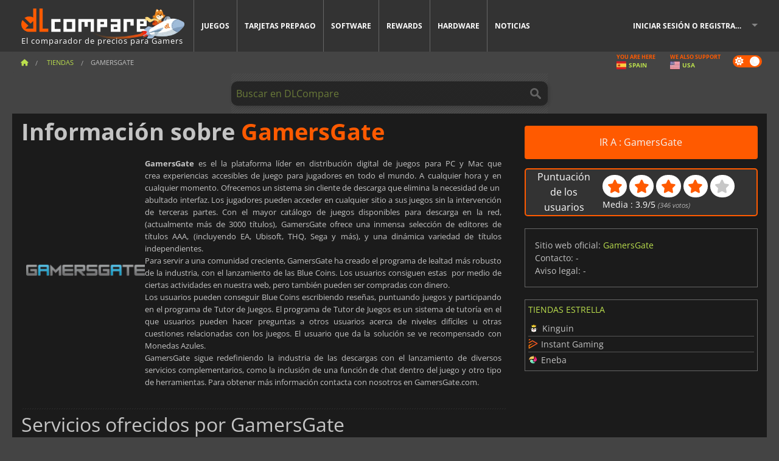

--- FILE ---
content_type: text/html; charset=UTF-8
request_url: https://www.dlcompare.es/tiendas/5/gamersgate
body_size: 13448
content:
<!DOCTYPE html>
<html xmlns="http://www.w3.org/1999/xhtml" lang="es" xml:lang="es" prefix="fb: https://www.facebook.com/2008/fbml og: https://ogp.me/ns#">
    <head>
        <link rel="preconnect" href="https://cdn.dlcompare.com">

                                            
    <script>
      var _paq = window._paq = window._paq || [];
      _paq.push(['trackPageView']);
      _paq.push(['enableLinkTracking']);
      (function () {
        var u = "//not-ga.dlcompare.services/";
        _paq.push(['setTrackerUrl', u + 'matomo.php']);
        _paq.push(['setSiteId', '8']);
        var d = document, g = d.createElement('script'), s = d.getElementsByTagName('script')[0];
        g.async = true;
        g.src = u + 'matomo.js';
        s.parentNode.insertBefore(g, s);
      })();
    </script>

                    
        <meta http-equiv="Content-Type" content="text/html; charset=UTF-8">
        <meta name="viewport" content="width=device-width, initial-scale=1.0" >

        <title>GamersGate: Reseñas, Códigos de descuento y Cupones</title>

                <meta name="twitter:card" content="summary_large_image">
        <meta name="twitter:site" content="@dlcomparees">
        <meta name="twitter:title" content="GamersGate: Reseñas, Códigos de descuento y Cupones">
        <meta property="og:type" content="website" >
                
    <meta name="description" content="GamersGate es el la plataforma líder en distribución digital de juegos para PC y Mac que crea experiencias accesibles de juego para jugadores en todo...">
    <meta name="keywords" content="">
    <meta property="og:title" content="GamersGate: Reseñas, Códigos de descuento y Cupones">
    <meta property="og:url" content="https://www.dlcompare.es/tiendas/5/gamersgate">
    <meta property="og:site_name" content="DLCompare">
    <meta property="og:description" content="GamersGate es el la plataforma líder en distribución digital de juegos para PC y Mac que crea experiencias accesibles de juego para jugadores en todo...">
    <meta property="og:image" content="https://cdn.dlcompare.com/shop_page/upload/shop/logo/gamersgate-logo-5bdf8.png.webp">
    <meta name="twitter:image" content="https://cdn.dlcompare.com/shop_page/upload/shop/logo/gamersgate-logo-5bdf8.png.webp">
    <meta name="twitter:description" content="GamersGate es el la plataforma líder en distribución digital de juegos para PC y Mac que crea experiencias accesibles de juego para jugadores en todo...">
        <meta name="theme-color" content="#FF5A00">

        <link rel="apple-touch-icon" sizes="180x180" href="https://cdn.dlcompare.com/apple-touch-icon.png.webp">
        <link rel="icon" type="image/png" sizes="16x16" href="https://cdn.dlcompare.com/favicon-16x16.png.webp">
        <link rel="icon" type="image/png" sizes="32x32" href="https://cdn.dlcompare.com/favicon-32x32.png.webp">
        <link rel="mask-icon" color="#ff5a00" href="https://cdn.dlcompare.com/safari-pinned-tab.svg">
        <meta name="msapplication-TileColor" content="#333333">
        <link rel="manifest" href="https://cdn.dlcompare.com/manifest_es.json">

        
        
                    <link rel="preload" href="https://cdn.dlcompare.com/sprites/upload/sprites/top-games-260117000509.css" as="style">
            <link rel="stylesheet" href="https://cdn.dlcompare.com/sprites/upload/sprites/top-games-260117000509.css">
        
            <link rel="canonical" href="https://www.dlcompare.es/tiendas/5/gamersgate">

            <link rel="stylesheet" href="https://cdn.dlcompare.com/sprites/upload/sprites/shop-icons-260108090525.css">
    
        <link rel="preload" href="https://cdn.dlcompare.com/build/fonts/open-sans-v35-latin-regular.2e11868c.woff2" as="font" type="font/woff2" crossorigin>
        <link rel="preload" href="https://cdn.dlcompare.com/build/fonts/open-sans-v35-latin-300.4e3b09cb.woff2" as="font" type="font/woff2" crossorigin>
        <link rel="preload" href="https://cdn.dlcompare.com/build/fonts/open-sans-v35-latin-300italic.b473483c.woff2" as="font" type="font/woff2" crossorigin>
        <link rel="preload" href="https://cdn.dlcompare.com/build/fonts/open-sans-v35-latin-700.50c16efb.woff2" as="font" type="font/woff2" crossorigin>
        <link rel="preload" href="https://cdn.dlcompare.com/build/fonts/open-sans-v35-latin-700italic.2a73bb36.woff2" as="font" type="font/woff2" crossorigin>
        <link rel="preload" href="https://cdn.dlcompare.com/bundles/dlcomparemain/js/vendor/foundation.min.js" as="script">
        <link rel="preload" href="https://cdn.dlcompare.com/bundles/dlcomparemain/js/vendor/modernizr.js" as="script">
        <script>
            window.urlLoadAsyncContents = 'L2FzeW5jLWNvbnRlbnRz';
            window.urlPriceModal = 'L3ByaWNlL2RldGFpbC9faWRf';
        </script>
                    <link rel="stylesheet" href="https://cdn.dlcompare.com/build/dlc-style.1f1b2cd6.css">
                    </head>

    <body class="border">
        <div id="fb-root"></div>
                                    
                                    
            
<script>
    notify_follow_url = 'https://www.dlcompare.es/notification/follow/7';
    facebook_site_url = 'https://www.facebook.com/dlcompare';
</script>
<script>
    window.twttr = (function(d, s, id)
    {
        var t, js, fjs = d.getElementsByTagName(s)[0];
        if (d.getElementById(id))
            return;
        js = d.createElement(s);
        js.id = id;
        js.src = "https://cdn.dlcompare.com/bundles/dlcomparemain/js/vendor/twitter.js";
        fjs.parentNode.insertBefore(js, fjs);
        return window.twttr || (t = {_e: [], ready: function(f) {
                t._e.push(f)
            }});
    }(document, "script", "twitter-wjs"));
</script>
<script async defer crossorigin="anonymous" src="https://connect.facebook.net/en_US/sdk.js"></script>
<script src="https://cdn.dlcompare.com/build/social.a9d306b8.js"></script>


        <script>
            (function () {
                const parts = ("; " + document.cookie).split("; dlcompare_darkmode=");
                const darkMode = parts.length === 2 ? parts.pop().split(";").shift() : '';

                if (!darkMode || (darkMode === 'yes' && !document.body.classList.contains('bad'))) {
                    document.body.classList.add('darkmode');
                }
            })();
        </script>

                                                <div class="wrapper-extension hide-for-small hide-for-medium"></div>
        <div class="wrapper">
            <div class="row grey">
                <nav class="top-bar" data-topbar>
                    <ul class="title-area">
                        <li class="name">
                            <p>
                                <a class="topbar-logo" href="https://www.dlcompare.es/" title="Compara precios de claves de CD y DLCs. Compra juegos para PC y consola al precio más bajo (Steam, Origin, Battle.net, Epic Games Store, Sony PSN, Xbox Live)">
                                    <img width="268" height="50" src="https://cdn.dlcompare.com/org/bundles/dlcomparemain/img/logo-dlcompare.png.webp" alt="dlcompare"><br >
                                    <span class="hide-for-small-only">El comparador de precios para Gamers</span>
                                </a>
                            </p>
                        </li>
                        <li class="toggle-topbar menu-icon"><a href="#" title="Menú"></a></li>
                    </ul>

                    <div class="section top-bar-section">
                        <ul class="left">
                            <li><a href="https://www.dlcompare.es/juegos">Juegos</a></li>
                            <li><a href="https://www.dlcompare.es/catalogo-cards">Tarjetas prepago</a></li>
                            <li><a href="https://www.dlcompare.es/software">Software</a></li>
                            <li class="new"><a href="https://www.dlcompare.es/rewards">Rewards</a></li>
                                                            <li class="new"><a href="https://www.dlcompare.es/item">Hardware</a></li>
                                                        <li><a href="https://www.dlcompare.es/noticias-videojuegos">Noticias</a></li>
                        </ul>

                        <ul class="right">
                            <li id="login-section"
                                class="has-dropdown js-async-content"
                                data-block-name="login"
                                data-block-parameters="{&quot;type&quot;:&quot;shop&quot;,&quot;id&quot;:5}"
                            >
                                <div class="login-loader-container">
                                    <i class="fas fa-sync fa-spin"></i>
                                </div>
                            </li>
                        </ul>
                    </div>
                </nav>
                <div class="top-nav-bar">
                                                                                    <ul class="breadcrumbs large-7 hide-for-small hide-for-medium left">
                                                                <li class="">
                                    <a href="https://www.dlcompare.es/" title="Inicio">
                                        <span><i class="fa-solid fa-house"></i></span>
                                    </a>
                                </li>
                            
    <li>
        <a href="https://www.dlcompare.es/tiendas" title="Tiendas">
            <span>Tiendas</span>
        </a>
    </li>
    <li class="current">GamersGate</li>
                        </ul>
                                        <div class="switches white large-5 medium-12 small-12 right">
                        <div id="darkmode-switch" class="switch round small">
                            <input id="darkmode-checkbox" type="checkbox" checked>
                            <label for="darkmode-checkbox">
                                <span class="darkmode-icon"><i class="fas fa-sun"></i> &nbsp; <i class="fas fa-moon"></i></span>
                                <span class="show-for-sr">Dark mode</span>
                            </label>
                        </div>
                        <div class="js-async-content" data-block-name="geoSite" data-block-parameters="{&quot;currentUrl&quot;:&quot;\/tiendas\/5\/gamersgate&quot;}"></div>
                    </div>
                </div>
            </div>
                        <div id="js-large-search-container" class="row hide-for-small hide-for-medium search-grid search-container">
                <div>
                    <form method="get" action="https://www.dlcompare.es/search">
                        <label for="right-label-large" class="hide show-for-sr">Buscar en DLCompare</label>
                        <input name="q" class="search main-search-input" type="search" id="right-label-large" placeholder="Buscar en DLCompare">
                        <input type="submit" value="Buscar en DLCompare" class="hide show-for-sr" >
                    </form>
                </div>
            </div>
            <div class="row hide-for-large-up search-medium search-container">
                <div class="hide-for-small-only medium-2 columns">&nbsp;</div>
                <div class="small-12 medium-8 columns">
                    <form method="get" action="https://www.dlcompare.es/search">
                        <label for="right-label" class="hide show-for-sr">Buscar en DLCompare</label>
                        <input name="q" class="search main-search-input" type="search" id="right-label" placeholder="Buscar en DLCompare">
                        <input type="submit" value="Buscar en DLCompare" class="hide show-for-sr" >
                    </form>
                </div>
                <div class="hide-for-small-only medium-2 columns">&nbsp;</div>
            </div>
            <div id="main-search-message" class="hide" data-tab-products="Productos" data-tab-shops="Tiendas" data-tab-news="Noticias" data-more-msg="Ver más resultados" data-url="https://www.dlcompare.es/search/autocomplete" data-min-length="3"></div>
            
        <div class="row white pricelist shop-detail-container ">
        <div class="small-12 medium-12 large-8 columns">
            <h1 class="shop-title">
    Información sobre
    <span>GamersGate</span>
</h1>

<div class="shop">
    <div class="small-12 medium-3 large-3 left">
                    <div class="logo-shop">
                <img src="https://cdn.dlcompare.com/shop_page/upload/shop/logo/gamersgate-logo-5bdf8.png.webp" alt="logo GamersGate">
            </div>
            </div>
    <div class="small-12 medium-9 large-9 left">
                    <div class="descr"><p><strong>GamersGate</strong> es el la plataforma l&iacute;der en distribuci&oacute;n digital de juegos para PC y Mac que crea&nbsp;experiencias accesibles de juego para jugadores en todo el mundo. A cualquier hora y en cualquier momento. Ofrecemos un sistema sin cliente de descarga que elimina la necesidad de un&nbsp; abultado interfaz. Los jugadores pueden acceder en cualquier sitio a sus juegos sin la intervenci&oacute;n de terceras partes. Con el mayor cat&aacute;logo de juegos disponibles para descarga en la red, (actualmente m&aacute;s de 3000 t&iacute;tulos), GamersGate ofrece una inmensa selecci&oacute;n de editores de t&iacute;tulos AAA, (incluyendo EA, Ubisoft, THQ, Sega y m&aacute;s), y una din&aacute;mica variedad de t&iacute;tulos independientes.</p>

<p>Para servir a una comunidad creciente, GamersGate ha creado el programa de lealtad m&aacute;s robusto de la industria, con el lanzamiento de las Blue Coins. Los usuarios consiguen estas&nbsp; por medio de ciertas actividades en nuestra web, pero tambi&eacute;n pueden ser compradas con dinero.<br>
Los usuarios pueden conseguir Blue Coins escribiendo rese&ntilde;as, puntuando juegos y participando en el programa de Tutor de Juegos. El programa de Tutor de Juegos es un sistema de tutor&iacute;a en el que usuarios pueden hacer preguntas a otros usuarios acerca de niveles dif&iacute;ciles u otras cuestiones relacionadas con los juegos. El usuario que da la soluci&oacute;n se ve recompensado con Monedas Azules.</p>

<p>GamersGate sigue redefiniendo la industria de las descargas con el lanzamiento de diversos servicios complementarios, como la inclusi&oacute;n de una funci&oacute;n de chat dentro del juego y otro tipo de herramientas. Para obtener m&aacute;s informaci&oacute;n contacta con nosotros en GamersGate.com.</p></div>
            </div>
</div>


<div class="separate"></div>
<h2 class="left full-width">Servicios ofrecidos por GamersGate</h2>


<div class="platforms">
    <div class="platform-block">
        <div class="platform-logo">
            <img src="https://cdn.dlcompare.com/bundles/dlcomparemain/img/icon-shop-services.png.webp" alt="Tienda verificada y aprobada por dlcompare">
        </div>
        <div class="platform-desc">
            <p>Tienda oficial con un servicio de descargas incluido. Las compras en Gamersgate pueden recompensarte con &ldquo;Monedas Azules&rdquo;. Entrega instant&aacute;nea de los c&oacute;digos de producto y los enlaces de descarga tras el pago.</p>
        </div>
    </div>
    <div class="platform-block">
        <div class="platform-logo logo-small">
            <img src="https://cdn.dlcompare.com/bundles/dlcomparemain/img/icon-shop.png.webp" alt="Tienda verificada y aprobada por dlcompare">
        </div>
        <div class="platform-desc">
                            <p>
                    GamersGate es oficial y puede identificarse en el motor de comparación con este icono

                    <span class="shop-type-logo s-official"><i class="fa-solid fa-flag"></i> Tienda Oficial</span>
                    Recibirás tu clave de CD como texto o imagen por correo electrónico y tu juego en formato físico o hardware por correo ordinario..
                </p>
                    </div>
    </div>
    <div class="platform-block">
        <div class="platform-logo logo-small">
            <img src="https://cdn.dlcompare.com/bundles/dlcomparemain/img/icon-payment.png.webp" alt="Tienda verificada y aprobada por dlcompare" style="height:20px;">
        </div>
        <div class="platform-desc">
            <p class="title">
                Métodos de pago<br>
                                    <img src="https://cdn.dlcompare.com/others_png/upload/paymentmethod/logo/logo-paypal.png.webp" alt="Paypal">
                                    <img src="https://cdn.dlcompare.com/others_png/upload/paymentmethod/logo/logo-carte-bleue.png.webp" alt="Carte Bleue">
                                    <img src="https://cdn.dlcompare.com/others_png/upload/paymentmethod/logo/paysafecard-logo-6e8a7.png.webp" alt="Paysafecard">
                                    <img src="https://cdn.dlcompare.com/others_png/upload/paymentmethod/logo/logo-skrill.png.webp" alt="Skrill">
                                    <img src="https://cdn.dlcompare.com/others_png/upload/paymentmethod/logo/logo-ideal.png.webp" alt="IDeal">
                                    <img src="https://cdn.dlcompare.com/others_png/upload/paymentmethod/logo/logo-bancontact-mister-cash.png.webp" alt="Bancontact Mister Cash">
                                    <img src="https://cdn.dlcompare.com/others_png/upload/paymentmethod/logo/mastercard-logo-17d57f.png.webp" alt="MasterCard">
                                    <img src="https://cdn.dlcompare.com/others_png/upload/paymentmethod/logo/visa-logo-181d8e.png.webp" alt="Visa">
                                    <img src="https://cdn.dlcompare.com/others_png/upload/paymentmethod/logo/giropay-logo-2366fc.png.webp" alt="Giropay">
                                    <img src="https://cdn.dlcompare.com/others_png/upload/paymentmethod/logo/przelewy24-logo-4660c8d8.jpg.webp" alt="Przelewy24">
                                    <img src="https://cdn.dlcompare.com/others_png/upload/paymentmethod/logo/eps-uberweisung-logo-56e26667.jpg.webp" alt="EPS">
                                    <img src="https://cdn.dlcompare.com/others_png/upload/paymentmethod/logo/razer-gold-logo-112a640.png.webp" alt="Razer Gold">
                            </p>
        </div>
    </div>
</div>

        </div>

        <div class="medium-12 large-4 columns dlc-top">
            
            <div class="mt-20">
                                    <a href="https://www.dlcompare.es/shop/5/serve" target="_blank" rel="nofollow noopener" class="button expand shop-btn-medium">IR A : GamersGate</a>
                            </div>
            <div
                class="note game-note mt-20 js-async-content"
                data-block-name="vote"
                data-block-parameters="{&quot;type&quot;:&quot;shop&quot;,&quot;id&quot;:5}"
            >
                <div class="rating-loader-container">
                    <i class="fas fa-sync fa-spin"></i>
                </div>
            </div>
            <div class="details mt-20">
                <ul>
                                            <li><span>Sitio web oficial: </span> <a href="https://www.gamersgate.com/?aff=dlcompare" target="_blank" rel="noreferrer">GamersGate</a></li>
                                                            <li><span>Contacto: </span> -</li>
                    <li><span>Aviso legal: </span> -</li>
                </ul>
            </div>

                            <ul class="dlc-top-list side mt-20">
                    <li class="p">Tiendas estrella</li>
                                            <li>
                            <a href="https://www.dlcompare.es/tiendas/103/kinguin" title="Kinguin">
                                                                    <i class="si si-103"></i>
                                                                <div>
                                    <div class="name">Kinguin</div>
                                </div>
                            </a>
                        </li>
                                            <li>
                            <a href="https://www.dlcompare.es/tiendas/115/instant-gaming" title="Instant Gaming">
                                                                    <i class="si si-115"></i>
                                                                <div>
                                    <div class="name">Instant Gaming</div>
                                </div>
                            </a>
                        </li>
                                            <li>
                            <a href="https://www.dlcompare.es/tiendas/193/eneba" title="Eneba">
                                                                    <i class="si si-193"></i>
                                                                <div>
                                    <div class="name">Eneba</div>
                                </div>
                            </a>
                        </li>
                                    </ul>
                    </div>
    </div>
    <div class="separate"></div>

<div class="row white pricelist ">
    <div class="small-12 medium-12 large-8 columns">
            <div id="comment">
        <h3 class="left full-width">Comenarios sobre GamersGate</h3>
        <div id="comment-login-request" class="row" style="display: none">
    <div class="large-12 columns">
        <div data-alert class="alert-box info radius">
            Puedes dejar un comentario o responder un mensaje iniciando sesión en <a href='#' data-legacy-reveal-id='login' data-reveal>tu cuenta</a>
        </div>
    </div>
</div>
<div id="comment-box" class="small-12 medium-12 large-12 post-comment-container" style="display: none">
            <p class="post-nb answering">
            <a href="#" title="respuesta"><img alt="respuesta" src="https://cdn.dlcompare.com/bundles/dlcomparemain/img/icon-answer.png.webp"></a>
            <em>respondiendo al mensaje de <strong class="user"></strong></em>
        </p>
        <form name="comment" method="post" action="/comment/shop/5/save" id="comment-form">
    <div class="row">
        <div class="large-12 columns">
                    <label for="comment_comment" >
        
                    
                        <textarea     id="comment_comment" name="comment[comment]" required="required" maxlength="1000" placeholder="Su comentario debe tener más de 50 caracteres. Por favor, argumente y sea específico al escribir su comentario" class="comment-input"
></textarea>

        <small></small>
    </label>
    

        </div>
    </div>
                    <input type="hidden"     id="comment_reply_to" name="comment[reply_to]"
  >

    <div class="row">
        <div class="small-8 columns">
            <p class="post-nb">
                <span class="char-counter">1000</span> caracteres restantes
            </p>
        </div>
        <div class="small-4 columns">
            <input class="button" type="submit" value="Presentar">
        </div>
    </div>
    </form>
</div>

    </div>
    <div class="warning-text">
        Si ha tenido un problema con su pedido, póngase en contacto con nosotros usando el <a href='https://www.dlcompare.es/contact#type-2' target='_blank'>formulario</a>
    </div>

    <div class="comment-list-wrapper">
            

                            
        <div class="comment-container">
                        <div class="comment-left">
                                <img loading="lazy" class="comment-profil-pic" src="https://cdn.dlcompare.com/avatar/bundles/dlcomparemain/img/profil-anonymous.jpg.webp" alt="zany">
                                    <a class="answer" data-id="10212" href="#comment" title="respuesta">
                        <i class="fa fa-reply"></i>
                    </a>
                            </div>
            <div class="comment">
                                <div class="user">zany</div>
                <span class="date">
                    <span>24 oct 2016, 20:32</span>
                                            <span>en</span>
                        <span class="comment-site" title="DLCompare FR">
                            dlcompare.fr
                        </span>
                                    </span>
                                                    <div class="message-answer">
                        <span>Lintalas dijo :</span><br>
                        I paid today for a key of Farming Simulator 2017.
I don&#039;t understand why my order is selected for un manual review ? the game is: In Stock, my cb is debited, but i don&#039;t have the key ?? WTF!
The support is contacted, but not response!
it is unacceptable to take people for idiots. If the game is no longer in stock, thank you to report on this site!
                    </div>
                                <div class="comment-raw original-comment hide">
                    man.... the game is release on 25th october, just wait
                </div>
                                                    <div class="comment-raw translated-comment ">
                        man.... el juego saldrá a la venta el 25 de octubre, sólo hay que esperar.
                    </div>
                
                                    <div class="comment-footer">
                        <div class="text-right comment-translation">
                            <a href="#" title="Traducción" class="translate-comment-btn hide" data-comment-id=10212 data-is-translated="true">Traducción</a>
                            <a href="#" title="Ver original" class="comment-view-original">Ver original</a>
                        </div>
                    </div>
                                            </div>
        </div>
                                
        <div class="comment-container">
                        <div class="comment-left">
                                <img loading="lazy" class="comment-profil-pic" src="https://cdn.dlcompare.com/avatar/bundles/dlcomparemain/img/profil-anonymous.jpg.webp" alt="Lintalas">
                                    <a class="answer" data-id="10165" href="#comment" title="respuesta">
                        <i class="fa fa-reply"></i>
                    </a>
                            </div>
            <div class="comment">
                                <div class="user">Lintalas</div>
                <span class="date">
                    <span>23 oct 2016, 9:41</span>
                                            <span>en</span>
                        <span class="comment-site" title="DLCompare FR">
                            dlcompare.fr
                        </span>
                                    </span>
                                                <div class="comment-raw original-comment hide">
                    I paid today for a key of Farming Simulator 2017.
I don&#039;t understand why my order is selected for un manual review ? the game is: In Stock, my cb is debited, but i don&#039;t have the key ?? WTF!
The support is contacted, but not response!
it is unacceptable to take people for idiots. If the game is no longer in stock, thank you to report on this site!
                </div>
                                                    <div class="comment-raw translated-comment ">
                        Hoy he pagado una clave de Farming Simulator 2017.
No entiendo por qué mi pedido está seleccionado para una revisión manual ? el juego es: En Stock, mi cb está cargado, pero no tengo la clave ? ¡WTF!
Se contacta con el soporte, ¡pero no se responde!
es inaceptable tomar a la gente por idiota. Si el juego ya no está en stock, gracias a informar en este sitio!
                    </div>
                
                                    <div class="comment-footer">
                        <div class="text-right comment-translation">
                            <a href="#" title="Traducción" class="translate-comment-btn hide" data-comment-id=10165 data-is-translated="true">Traducción</a>
                            <a href="#" title="Ver original" class="comment-view-original">Ver original</a>
                        </div>
                    </div>
                                            </div>
        </div>
                                
        <div class="comment-container">
                                                <div class="comment-member bronze" title="bronze member"></div>
                                        <div class="comment-left">
                                <img loading="lazy" class="comment-profil-pic" src="https://cdn.dlcompare.com/avatar/bundles/dlcomparemain/img/profil-anonymous.jpg.webp" alt="temp_56f7212075ece@tristanz2">
                                    <a class="answer" data-id="8750" href="#comment" title="respuesta">
                        <i class="fa fa-reply"></i>
                    </a>
                            </div>
            <div class="comment">
                                <div class="user">temp_56f7212075ece@tristanz2</div>
                <span class="date">
                    <span>26 mar 2016, 23:56</span>
                                            <span>en</span>
                        <span class="comment-site" title="DLCompare FR">
                            dlcompare.fr
                        </span>
                                    </span>
                                                <div class="comment-raw original-comment hide">
                    Nickel, payment par paypal. Jeu à télécharger 2 minutes après directement depuis leur site (bon c&#039;est silent hunter 3 pas vraiment une nouveauté^^).
je recommande
                </div>
                                                    <div class="comment-raw translated-comment ">
                        Níquel, pago por paypal. Juego para descargar 2 minutos después directamente desde su web (bueno es silent hunter 3 no es realmente una novedad ^^).
Recomiendo
                    </div>
                
                                    <div class="comment-footer">
                        <div class="text-right comment-translation">
                            <a href="#" title="Traducción" class="translate-comment-btn hide" data-comment-id=8750 data-is-translated="true">Traducción</a>
                            <a href="#" title="Ver original" class="comment-view-original">Ver original</a>
                        </div>
                    </div>
                                            </div>
        </div>
                                
        <div class="comment-container">
                        <div class="comment-left">
                                <img loading="lazy" class="comment-profil-pic" src="https://cdn.dlcompare.com/avatar/bundles/dlcomparemain/img/profil-anonymous.jpg.webp" alt="Michael">
                                    <a class="answer" data-id="8674" href="#comment" title="respuesta">
                        <i class="fa fa-reply"></i>
                    </a>
                            </div>
            <div class="comment">
                                <div class="user">Michael</div>
                <span class="date">
                    <span>3 mar 2016, 19:42</span>
                                            <span>en</span>
                        <span class="comment-site" title="DLCompare US">
                            dlcompare.com
                        </span>
                                    </span>
                                                <div class="comment-raw original-comment hide">
                    Support is really bad.  Seems to be many people on their volunteer support board complaining of being sold keys that do not work, myself included.  Support takes weeks to respond.  Issue still unresolved.
                </div>
                                                    <div class="comment-raw translated-comment ">
                        El soporte es realmente malo.  Parece que hay muchas personas en su tablero de soporte voluntario que se quejan de que les venden llaves que no funcionan, yo incluido.  El soporte tarda semanas en responder.  El problema sigue sin resolverse.
                    </div>
                
                                    <div class="comment-footer">
                        <div class="text-right comment-translation">
                            <a href="#" title="Traducción" class="translate-comment-btn hide" data-comment-id=8674 data-is-translated="true">Traducción</a>
                            <a href="#" title="Ver original" class="comment-view-original">Ver original</a>
                        </div>
                    </div>
                                            </div>
        </div>
                                
        <div class="comment-container">
                        <div class="comment-left">
                                <img loading="lazy" class="comment-profil-pic" src="https://cdn.dlcompare.com/avatar/bundles/dlcomparemain/img/profil-anonymous.jpg.webp" alt="Khalyn">
                                    <a class="answer" data-id="5174" href="#comment" title="respuesta">
                        <i class="fa fa-reply"></i>
                    </a>
                            </div>
            <div class="comment">
                                <div class="user">Khalyn</div>
                <span class="date">
                    <span>18 may 2014, 16:22</span>
                                            <span>en</span>
                        <span class="comment-site" title="DLCompare FR">
                            dlcompare.fr
                        </span>
                                    </span>
                                                <div class="comment-raw original-comment hide">
                    Très bon sit.
La clé est arrivée en quelques minutes à peine.
                </div>
                                                    <div class="comment-raw translated-comment ">
                        Muy bien sentado.
La llave llegó en pocos minutos.
                    </div>
                
                                    <div class="comment-footer">
                        <div class="text-right comment-translation">
                            <a href="#" title="Traducción" class="translate-comment-btn hide" data-comment-id=5174 data-is-translated="true">Traducción</a>
                            <a href="#" title="Ver original" class="comment-view-original">Ver original</a>
                        </div>
                    </div>
                                            </div>
        </div>
                                
        <div class="comment-container">
                        <div class="comment-left">
                                <img loading="lazy" class="comment-profil-pic" src="https://cdn.dlcompare.com/avatar/bundles/dlcomparemain/img/profil-anonymous.jpg.webp" alt="Saironine">
                                    <a class="answer" data-id="5009" href="#comment" title="respuesta">
                        <i class="fa fa-reply"></i>
                    </a>
                            </div>
            <div class="comment">
                                <div class="user">Saironine</div>
                <span class="date">
                    <span>24 abr 2014, 11:06</span>
                                            <span>en</span>
                        <span class="comment-site" title="DLCompare FR">
                            dlcompare.fr
                        </span>
                                    </span>
                                                <div class="comment-raw original-comment hide">
                    Nikel, je vien d&#039;acheter trials fusion, en meme pas 1 sec la clé du produit et sur le site, il m&#039;envoie un mail pour me dire comment retrouver la clé produit. Je recommande !!
                </div>
                                                    <div class="comment-raw translated-comment ">
                        Nikel, acabo de comprar trials fusion, en el mismo tiempo 1 segundo la clave del producto y en el sitio web, me envía un correo electrónico para decirme cómo encontrar la clave del producto. Lo recomiendo.
                    </div>
                
                                    <div class="comment-footer">
                        <div class="text-right comment-translation">
                            <a href="#" title="Traducción" class="translate-comment-btn hide" data-comment-id=5009 data-is-translated="true">Traducción</a>
                            <a href="#" title="Ver original" class="comment-view-original">Ver original</a>
                        </div>
                    </div>
                                            </div>
        </div>
                                
        <div class="comment-container">
                        <div class="comment-left">
                                <img loading="lazy" class="comment-profil-pic" src="https://cdn.dlcompare.com/avatar/bundles/dlcomparemain/img/profil-anonymous.jpg.webp" alt="Yoyos13">
                                    <a class="answer" data-id="4551" href="#comment" title="respuesta">
                        <i class="fa fa-reply"></i>
                    </a>
                            </div>
            <div class="comment">
                                <div class="user">Yoyos13</div>
                <span class="date">
                    <span>28 feb 2014, 16:16</span>
                                            <span>en</span>
                        <span class="comment-site" title="DLCompare FR">
                            dlcompare.fr
                        </span>
                                    </span>
                                                <div class="comment-raw original-comment hide">
                    Un site fiable , j&#039;ai acheter The Walking Dead 400 Days , juste après la commande le code était prêt et l&#039;activation était Ok !
                </div>
                                                    <div class="comment-raw translated-comment ">
                        Un sitio confiable, compré The Walking Dead 400 Days, justo después de la orden el código estaba listo y la activación fue Ok !
                    </div>
                
                                    <div class="comment-footer">
                        <div class="text-right comment-translation">
                            <a href="#" title="Traducción" class="translate-comment-btn hide" data-comment-id=4551 data-is-translated="true">Traducción</a>
                            <a href="#" title="Ver original" class="comment-view-original">Ver original</a>
                        </div>
                    </div>
                                            </div>
        </div>
                                
        <div class="comment-container">
                        <div class="comment-left">
                                <img loading="lazy" class="comment-profil-pic" src="https://cdn.dlcompare.com/avatar/bundles/dlcomparemain/img/profil-anonymous.jpg.webp" alt="Leônidas">
                                    <a class="answer" data-id="694" href="#comment" title="respuesta">
                        <i class="fa fa-reply"></i>
                    </a>
                            </div>
            <div class="comment">
                                <div class="user">Leônidas</div>
                <span class="date">
                    <span>1 ene 2014, 18:46</span>
                                            <span>en</span>
                        <span class="comment-site" title="DLCompare US">
                            dlcompare.com
                        </span>
                                    </span>
                                                <div class="comment-raw original-comment hide">
                    I have something like 10 games in gamersgate, I love the easy download feature and the fact that you have a place where your games are stored but without having to log in to run them. They also have a large pool of indie games and regular price drops (just like steam).
                </div>
                                                    <div class="comment-raw translated-comment ">
                        Tengo algo así como 10 juegos en gamersgate, me encanta la facilidad de descarga y el hecho de tener un lugar donde se almacenan tus juegos pero sin tener que iniciar sesión para ejecutarlos. También tienen una gran cantidad de juegos indie y bajadas de precio regulares (al igual que steam).
                    </div>
                
                                    <div class="comment-footer">
                        <div class="text-right comment-translation">
                            <a href="#" title="Traducción" class="translate-comment-btn hide" data-comment-id=694 data-is-translated="true">Traducción</a>
                            <a href="#" title="Ver original" class="comment-view-original">Ver original</a>
                        </div>
                    </div>
                                            </div>
        </div>
                                
        <div class="comment-container">
                        <div class="comment-left">
                                <img loading="lazy" class="comment-profil-pic" src="https://cdn.dlcompare.com/avatar/bundles/dlcomparemain/img/profil-anonymous.jpg.webp" alt="Gamer99Guy">
                                    <a class="answer" data-id="627" href="#comment" title="respuesta">
                        <i class="fa fa-reply"></i>
                    </a>
                            </div>
            <div class="comment">
                                <div class="user">Gamer99Guy</div>
                <span class="date">
                    <span>15 nov 2013, 16:30</span>
                                            <span>en</span>
                        <span class="comment-site" title="DLCompare US">
                            dlcompare.com
                        </span>
                                    </span>
                                                <div class="comment-raw original-comment hide">
                    Bought this game from here, got the keys within 30 seconds. Excellent customer support as well.
                </div>
                                                    <div class="comment-raw translated-comment ">
                        Compré este juego aquí, recibí las llaves en 30 segundos. Excelente atención al cliente también.
                    </div>
                
                                    <div class="comment-footer">
                        <div class="text-right comment-translation">
                            <a href="#" title="Traducción" class="translate-comment-btn hide" data-comment-id=627 data-is-translated="true">Traducción</a>
                            <a href="#" title="Ver original" class="comment-view-original">Ver original</a>
                        </div>
                    </div>
                                            </div>
        </div>
                                
        <div class="comment-container">
                        <div class="comment-left">
                                <img loading="lazy" class="comment-profil-pic" src="https://cdn.dlcompare.com/avatar/bundles/dlcomparemain/img/profil-anonymous.jpg.webp" alt="Darumachiote">
                                    <a class="answer" data-id="4009" href="#comment" title="respuesta">
                        <i class="fa fa-reply"></i>
                    </a>
                            </div>
            <div class="comment">
                                <div class="user">Darumachiote</div>
                <span class="date">
                    <span>12 nov 2013, 21:44</span>
                                            <span>en</span>
                        <span class="comment-site" title="DLCompare FR">
                            dlcompare.fr
                        </span>
                                    </span>
                                                <div class="comment-raw original-comment hide">
                    J&#039;ai pris chivalry à 6,63 € et j&#039;ai reçu la clé 10min plus tard sans aucun soucis. Je recommande !
                </div>
                                                    <div class="comment-raw translated-comment ">
                        Cogí el chivalry a 6,63 euros y recibí la llave 10 minutos después sin ningún problema. Lo recomiendo.
                    </div>
                
                                    <div class="comment-footer">
                        <div class="text-right comment-translation">
                            <a href="#" title="Traducción" class="translate-comment-btn hide" data-comment-id=4009 data-is-translated="true">Traducción</a>
                            <a href="#" title="Ver original" class="comment-view-original">Ver original</a>
                        </div>
                    </div>
                                            </div>
        </div>
    
    </div>

            <div
            id="more"
            data-total-pages="2"
            data-url="/comments/list/shop/5"
        >
            <span class="button tiny bold-btn">Mostrar más comentarios</span>
        </div>
        </div>

    <div class="medium-12 large-4 columns dlc-top">
        
                    <div class="news-side mt-20">
    <ul>
        <li class="p">Tendencias actuales</li>
                    <li><a href="https://www.dlcompare.es/noticias-videojuegos/un-primer-vistazo-a-quarantine-zone-the-last-check"><div>Un primer vistazo a Quarantine Zone: The Last Check</div></a><div class="news-date-cat">
                        <span class="date" title="12 ene 2026, 15:30">12/1/26</span><a target="_blank" href="https://www.dlcompare.es/noticias-videojuegos/ultimas-c" title="Gaming News"><span class="news-cat-title" style="background-color: #ff5a00">Gaming News</span></a></div></li>
                    <li><a href="https://www.dlcompare.es/noticias-videojuegos/lanzamientos-de-videojuegos-de-esta-semana-enero-2026-semana-3"><div>Lanzamientos de videojuegos de esta semana - Enero 2026 (Semana 3)</div></a><div class="news-date-cat">
                        <span class="date" title="12 ene 2026, 11:30">12/1/26</span><a target="_blank" href="https://www.dlcompare.es/noticias-videojuegos/nuevos-lanzamientos-c" title="Nuevos lanzamientos de videojuegos"><span class="news-cat-title" style="background-color: #ff5a00">Nuevos lanzamientos de videojuegos</span></a></div></li>
                    <li><a href="https://www.dlcompare.es/noticias-videojuegos/assassin-s-creed-iv-black-flag-tendria-remake-antes-de-lo-esperado"><div>Assassin’s Creed IV: Black Flag tendría remake antes de lo esperado</div></a><div class="news-date-cat">
                        <span class="date" title="11 ene 2026, 11:30">11/1/26</span><a target="_blank" href="https://www.dlcompare.es/noticias-videojuegos/ultimas-c" title="Gaming News"><span class="news-cat-title" style="background-color: #ff5a00">Gaming News</span></a></div></li>
                    <li><a href="https://www.dlcompare.es/noticias-videojuegos/nvidia-podria-revivir-la-rtx-3060-por-la-escasez-de-dram-69738"><div>Nvidia podría revivir la RTX 3060 por la escasez de DRAM</div></a><div class="news-date-cat">
                        <span class="date" title="11 ene 2026, 10:35">11/1/26</span><a target="_blank" href="https://www.dlcompare.es/noticias-videojuegos/hardware-c" title="Noticias de Hardware"><span class="news-cat-title" style="background-color: #2676b9">Noticias de Hardware</span></a></div></li>
                    <li><a href="https://www.dlcompare.es/noticias-videojuegos/el-auge-de-las-trampas-en-arc-raiders-y-su-impacto-en-el-juego"><div>El auge de las trampas en ARC Raiders y su impacto en el juego</div></a><div class="news-date-cat">
                        <span class="date" title="9 ene 2026, 12:00">9/1/26</span><a target="_blank" href="https://www.dlcompare.es/noticias-videojuegos/ultimas-c" title="Gaming News"><span class="news-cat-title" style="background-color: #ff5a00">Gaming News</span></a></div></li>
            </ul>
</div>

            <div class="news-side mt-20">
    <ul>
        <li class="p">Noticias, Ofertas</li>
                    <li><a href="https://www.dlcompare.es/noticias-videojuegos/capcom-presenta-nuevo-gameplay-de-resident-evil-requiem"><div>Capcom presenta nuevo gameplay de Resident Evil Requiem</div></a><div class="news-date-cat">
                        <span class="date" title="16 ene 2026, 13:30">hace 10 horas</span><a target="_blank" href="https://www.dlcompare.es/noticias-videojuegos/ultimas-c" title="Gaming News"><span class="news-cat-title" style="background-color: #ff5a00">Gaming News</span></a></div></li>
                    <li><a href="https://www.dlcompare.es/noticias-videojuegos/fatal-fury-city-of-the-wolves-desvela-los-dlc-de-la-segunda-temporada"><div>Fatal Fury: City of the Wolves desvela los DLC de la segunda temporada</div></a><div class="news-date-cat">
                        <span class="date" title="15 ene 2026, 14:15">15/1/26</span><a target="_blank" href="https://www.dlcompare.es/noticias-videojuegos/ultimas-c" title="Gaming News"><span class="news-cat-title" style="background-color: #ff5a00">Gaming News</span></a></div></li>
                    <li><a href="https://www.dlcompare.es/noticias-videojuegos/capcom-anuncia-un-evento-con-gameplay-de-resident-evil-requiem"><div>Capcom anuncia un evento con gameplay de Resident Evil Requiem</div></a><div class="news-date-cat">
                        <span class="date" title="13 ene 2026, 16:30">13/1/26</span><a target="_blank" href="https://www.dlcompare.es/noticias-videojuegos/ultimas-c" title="Gaming News"><span class="news-cat-title" style="background-color: #ff5a00">Gaming News</span></a></div></li>
                    <li><a href="https://www.dlcompare.es/noticias-videojuegos/bandai-namco-desvela-la-intro-de-my-hero-academia-all-s-justice"><div>Bandai Namco desvela la intro de My Hero Academia: All&#039;s Justice</div></a><div class="news-date-cat">
                        <span class="date" title="13 ene 2026, 15:00">13/1/26</span><a target="_blank" href="https://www.dlcompare.es/noticias-videojuegos/ultimas-c" title="Gaming News"><span class="news-cat-title" style="background-color: #ff5a00">Gaming News</span></a></div></li>
                    <li><a href="https://www.dlcompare.es/noticias-videojuegos/detective-fest-2026-en-steam-ofrece-juegos-llenos-de-misterio"><div>Detective Fest 2026 en Steam ofrece juegos llenos de misterio</div></a><div class="news-date-cat">
                        <span class="date" title="13 ene 2026, 9:35">13/1/26</span><span><span class="news-cat-title" style="background-color: #36ce9b">Hot Deals</span></span></div></li>
                    <li><a href="https://www.dlcompare.es/noticias-videojuegos/larian-abandona-totalmente-la-ia-generativa-para-divinity"><div>Larian abandona totalmente la IA generativa para Divinity</div></a><div class="news-date-cat">
                        <span class="date" title="12 ene 2026, 16:30">12/1/26</span><a target="_blank" href="https://www.dlcompare.es/noticias-videojuegos/ultimas-c" title="Gaming News"><span class="news-cat-title" style="background-color: #ff5a00">Gaming News</span></a></div></li>
            </ul>
</div>

        
                    
                            <div class="dummy-side mt-20">
                    <div class="dummy-container">
                        
    <a href="https://www.dlcompare.es/rewards"
       title="Rewards"
       class="event-poster rps-poster hidden right-zone">
                                                                        
                        <img class="event-thumb" loading="lazy" width="375" height="230" src="https://cdn.dlcompare.com/others_jpg/upload/rewardevent/sthumb/ascend-through-a-haunting-new-ki-c0d8c45f-sthumb-203c450.jpg.webp" alt="Rewards">
    

            <div class="event-poster-text">
                <div class="text-holder">
                    <p style="text-align:center"><span style="font-size:22px"><span style="color:#ffffff"><strong>&iexcl;GANA HASTA </strong></span></span><span style="font-size:28px"><span style="color:#f1c40f"><strong>50&euro;</strong></span></span><span style="font-size:22px"><span style="color:#ffffff"><strong> EN TARJETAS REGALO</strong></span></span></p>
                    <div class="event-poster-cta" style="text-align:center">
                        <div class="button tiny"
                           style="background-color:#ffffff"
                        ><p style="text-align:center"><span style="font-size:24px"><strong>HAZ CLIC AHORA</strong></span></p>
                        </div>
                    </div>
                </div>
            </div>
            </a>


                    </div>
                </div>
                    
                    
            
    
    <ul class="dlc-top-list">
                                    <li class="p">Los Más Populares</li>
                    
                    <li>
                <a href="https://www.dlcompare.es/juegos/100035362/comprar-arc-raiders-steam-key">
                                            <i class="gt gt-100035362"></i>
                                        <div>
                        <div class="g-name">ARC Raiders</div>
                        <div class="s-name">K4G</div>
                    </div>
                </a>
                <span>23.98&euro;</span>
            </li>
                    <li>
                <a href="https://www.dlcompare.es/juegos/100035647/comprar-call-of-duty-black-ops-7-steam-key">
                                            <i class="gt gt-100035647"></i>
                                        <div>
                        <div class="g-name">Call of Duty Black Ops 7</div>
                        <div class="s-name">Kinguin</div>
                    </div>
                </a>
                <span>46.25&euro;</span>
            </li>
                    <li>
                <a href="https://www.dlcompare.es/juegos/100034768/comprar-battlefield-6">
                                            <i class="gt gt-100034768"></i>
                                        <div>
                        <div class="g-name">Battlefield 6</div>
                        <div class="s-name">Kinguin</div>
                    </div>
                </a>
                <span>35.82&euro;</span>
            </li>
                    <li>
                <a href="https://www.dlcompare.es/juegos/100036452/comprar-football-manager-26-steam-key">
                                            <i class="gt gt-100036452"></i>
                                        <div>
                        <div class="g-name">Football Manager 26</div>
                        <div class="s-name">LOADED</div>
                    </div>
                </a>
                <span>31.89&euro;</span>
            </li>
                    <li>
                <a href="https://www.dlcompare.es/juegos/100035936/comprar-ea-sports-fc-26-steam-key">
                                            <i class="gt gt-100035936"></i>
                                        <div>
                        <div class="g-name">EA SPORTS FC 26</div>
                        <div class="s-name">K4G</div>
                    </div>
                </a>
                <span>20.83&euro;</span>
            </li>
                    <li>
                <a href="https://www.dlcompare.es/juegos/100013325/comprar-black-myth-wukong">
                                            <i class="gt gt-100013325"></i>
                                        <div>
                        <div class="g-name">Black Myth Wukong</div>
                        <div class="s-name">LOADED</div>
                    </div>
                </a>
                <span>44.39&euro;</span>
            </li>
                    <li>
                <a href="https://www.dlcompare.es/juegos/100020033/comprar-microsoft-flight-simulator-2024">
                                            <i class="gt gt-100020033"></i>
                                        <div>
                        <div class="g-name">Flight Simulator 2024</div>
                        <div class="s-name">GAMESEAL</div>
                    </div>
                </a>
                <span>43.08&euro;</span>
            </li>
                    <li>
                <a href="https://www.dlcompare.es/juegos/100037293/comprar-diablo-iv-lord-of-hatred-steam-key">
                                            <i class="gt gt-100037293"></i>
                                        <div>
                        <div class="g-name">Diablo 4 Lord of Hatred</div>
                        <div class="s-name">Kinguin</div>
                    </div>
                </a>
                <span>27.60&euro;</span>
            </li>
                    <li>
                <a href="https://www.dlcompare.es/juegos/100031467/comprar-clair-obscur-expedition-33-steam-key">
                                            <i class="gt gt-100031467"></i>
                                        <div>
                        <div class="g-name">Clair Obscur Expedition 33</div>
                        <div class="s-name">K4G</div>
                    </div>
                </a>
                <span>19.93&euro;</span>
            </li>
                    <li>
                <a href="https://www.dlcompare.es/juegos/100030654/comprar-assassin-s-creed-shadows">
                                            <i class="gt gt-100030654"></i>
                                        <div>
                        <div class="g-name">Assassin&#039;s Creed Shadows</div>
                        <div class="s-name">Gamesplanet US</div>
                    </div>
                </a>
                <span>27.11&euro;</span>
            </li>
                    <li>
                <a href="https://www.dlcompare.es/juegos/100025571/comprar-monster-hunter-wilds">
                                            <i class="gt gt-100025571"></i>
                                        <div>
                        <div class="g-name">Monster Hunter Wilds</div>
                        <div class="s-name">K4G</div>
                    </div>
                </a>
                <span>24.18&euro;</span>
            </li>
                    <li>
                <a href="https://www.dlcompare.es/juegos/100035607/comprar-resident-evil-requiem-steam-key">
                                            <i class="gt gt-100035607"></i>
                                        <div>
                        <div class="g-name">Resident Evil Requiem</div>
                        <div class="s-name">K4G</div>
                    </div>
                </a>
                <span>40.66&euro;</span>
            </li>
            </ul>


            
                            <div class="dummy-side mt-20">
                    <div class="dummy-container">
                                        
            <span class="dummy-listing js-internal-serve" data-val="aHR0cHM6Ly93d3cuZGxjb21wYXJlLmVzL3RlbGVwb3J0LzEyMzkvc2VydmU=">
                                <picture>
                                <img
                    loading="lazy"
                    decoding="async"
                    src="https://cdn.dlcompare.com/others_jpg/upload/teleport/image/discord-invite-es-image-eddbc882.jpg.webp"
                    alt="Discord Invite ES"
                >
            </picture>
            
        </span>
        <div
        class="js-async-content"
        data-block-name="ad"
        data-block-parameters="{&quot;id&quot;:1239}"
    ></div>

                    </div>
                </div>
            
            <div class="mt-20">
                
    
    <ul class="dlc-top-list">
                                    <li class="p">Juegos nuevos</li>
                    
                    <li>
                <a href="https://www.dlcompare.es/juegos/100035008/comprar-the-legend-of-heroes-trails-beyond-the-horizon-steam-key">
                                            <i class="gt gt-100035008"></i>
                                        <div>
                        <div class="g-name">The Legend of Heroes Trails beyond the Horizon</div>
                        <div class="s-name">PcComponentes</div>
                    </div>
                </a>
                <span>54.99&euro;</span>
            </li>
                    <li>
                <a href="https://www.dlcompare.es/juegos/100037429/comprar-air-hares-steam-key">
                                            <i class="gt gt-100037429"></i>
                                        <div>
                        <div class="g-name">Air Hares</div>
                        <div class="s-name">GreenmanGaming</div>
                    </div>
                </a>
                <span>6.11&euro;</span>
            </li>
                    <li>
                <a href="https://www.dlcompare.es/juegos/100037300/comprar-cassette-boy-steam-key">
                                            <i class="gt gt-100037300"></i>
                                        <div>
                        <div class="g-name">CASSETTE BOY</div>
                        <div class="s-name">Steam</div>
                    </div>
                </a>
                <span>11.69&euro;</span>
            </li>
                    <li>
                <a href="https://www.dlcompare.es/juegos/100036438/comprar-kejora-steam-key">
                                            <i class="gt gt-100036438"></i>
                                        <div>
                        <div class="g-name">Kejora</div>
                        <div class="s-name">Yuplay</div>
                    </div>
                </a>
                <span>4.74&euro;</span>
            </li>
                    <li>
                <a href="https://www.dlcompare.es/juegos/100037418/comprar-elemental-brawl-steam-key">
                                            <i class="gt gt-100037418"></i>
                                        <div>
                        <div class="g-name">Elemental Brawl</div>
                        <div class="s-name">GamersGate</div>
                    </div>
                </a>
                <span>4.62&euro;</span>
            </li>
                    <li>
                <a href="https://www.dlcompare.es/juegos/100037403/comprar-quarantine-zone-the-last-check-steam-key">
                                            <i class="gt gt-100037403"></i>
                                        <div>
                        <div class="g-name">Quarantine Zone The Last Check</div>
                        <div class="s-name">Kinguin</div>
                    </div>
                </a>
                <span>10.47&euro;</span>
            </li>
                    <li>
                <a href="https://www.dlcompare.es/juegos/100037414/comprar-gamblers-table-steam-key">
                                            <i class="gt gt-100037414"></i>
                                        <div>
                        <div class="g-name">Gamblers Table</div>
                        <div class="s-name">HRKGAME</div>
                    </div>
                </a>
                <span>4.67&euro;</span>
            </li>
                    <li>
                <a href="https://www.dlcompare.es/juegos/100033367/comprar-pathologic-3-steam-key">
                                            <i class="gt gt-100033367"></i>
                                        <div>
                        <div class="g-name">Pathologic 3</div>
                        <div class="s-name">Kinguin</div>
                    </div>
                </a>
                <span>7.63&euro;</span>
            </li>
                    <li>
                <a href="https://www.dlcompare.es/juegos/100037375/comprar-ancient-farm-steam-key">
                                            <i class="gt gt-100037375"></i>
                                        <div>
                        <div class="g-name">Ancient Farm</div>
                        <div class="s-name">Yuplay</div>
                    </div>
                </a>
                <span>3.85&euro;</span>
            </li>
                    <li>
                <a href="https://www.dlcompare.es/juegos/100037394/comprar-dun-hero-steam-key">
                                            <i class="gt gt-100037394"></i>
                                        <div>
                        <div class="g-name">DunHero</div>
                        <div class="s-name">HRKGAME</div>
                    </div>
                </a>
                <span>1.85&euro;</span>
            </li>
                    <li>
                <a href="https://www.dlcompare.es/juegos/100037372/comprar-star-rupture-steam-key">
                                            <i class="gt gt-100037372"></i>
                                        <div>
                        <div class="g-name">StarRupture</div>
                        <div class="s-name">HRKGAME</div>
                    </div>
                </a>
                <span>13.05&euro;</span>
            </li>
                    <li>
                <a href="https://www.dlcompare.es/juegos/100020016/comprar-chimera-steam-key">
                                            <i class="gt gt-100020016"></i>
                                        <div>
                        <div class="g-name">Chimera</div>
                        <div class="s-name">Kinguin</div>
                    </div>
                </a>
                <span>13.04&euro;</span>
            </li>
            </ul>

            </div>

            <div class="mt-20">
                
    
    <ul class="dlc-top-list">
                                    <li class="p">Disponible próximamente</li>
                    
                    <li>
                <a href="https://www.dlcompare.es/juegos/100031776/comprar-mio-memories-in-orbit-steam-key">
                                            <i class="gt gt-100031776"></i>
                                        <div>
                        <div class="g-name">MIO Memories in Orbit</div>
                        <div class="s-name">Kinguin</div>
                    </div>
                </a>
                <span>14.03&euro;</span>
            </li>
                    <li>
                <a href="https://www.dlcompare.es/juegos/100014484/comprar-final-fantasy-vii-remake-intergrade-steam-key">
                                            <i class="gt gt-100014484"></i>
                                        <div>
                        <div class="g-name">Final Fantasy 7 Remake Intergrade</div>
                        <div class="s-name">K4G</div>
                    </div>
                </a>
                <span>17.00&euro;</span>
            </li>
                    <li>
                <a href="https://www.dlcompare.es/juegos/100035604/comprar-code-vein-ii-steam-key">
                                            <i class="gt gt-100035604"></i>
                                        <div>
                        <div class="g-name">CODE VEIN II</div>
                        <div class="s-name">GAMESEAL</div>
                    </div>
                </a>
                <span>46.27&euro;</span>
            </li>
                    <li>
                <a href="https://www.dlcompare.es/juegos/100036698/comprar-vampires-bloodlord-rising-steam-key">
                                            <i class="gt gt-100036698"></i>
                                        <div>
                        <div class="g-name">Vampires Bloodlord Rising</div>
                        <div class="s-name">Kinguin</div>
                    </div>
                </a>
                <span>17.99&euro;</span>
            </li>
                    <li>
                <a href="https://www.dlcompare.es/juegos/100036734/comprar-my-hero-academia-all-s-justice-steam-key">
                                            <i class="gt gt-100036734"></i>
                                        <div>
                        <div class="g-name">MY HERO ACADEMIA All’s Justice</div>
                        <div class="s-name">Kinguin</div>
                    </div>
                </a>
                <span>40.49&euro;</span>
            </li>
                    <li>
                <a href="https://www.dlcompare.es/juegos/100035556/comprar-nioh-3-steam-key">
                                            <i class="gt gt-100035556"></i>
                                        <div>
                        <div class="g-name">Nioh 3</div>
                        <div class="s-name">K4G</div>
                    </div>
                </a>
                <span>46.70&euro;</span>
            </li>
                    <li>
                <a href="https://www.dlcompare.es/juegos/100036548/comprar-dragon-quest-vii-reimagined">
                                            <i class="gt gt-100036548"></i>
                                        <div>
                        <div class="g-name">Dragon Quest VII Reimagined</div>
                        <div class="s-name">Wakkap</div>
                    </div>
                </a>
                <span>44.90&euro;</span>
            </li>
                    <li>
                <a href="https://www.dlcompare.es/juegos/100037393/comprar-age-of-mythology-retold-expansion-pass-steam-key">
                                            <i class="gt gt-100037393"></i>
                                        <div>
                        <div class="g-name">Age of Mythology Retold Expansion Pass</div>
                        <div class="s-name">Gamesplanet US</div>
                    </div>
                </a>
                <span>20.13&euro;</span>
            </li>
                    <li>
                <a href="https://www.dlcompare.es/juegos/100036644/comprar-yakuza-kiwami-3-dark-ties-steam-key">
                                            <i class="gt gt-100036644"></i>
                                        <div>
                        <div class="g-name">Yakuza Kiwami 3 &amp; Dark Ties</div>
                        <div class="s-name">Kinguin</div>
                    </div>
                </a>
                <span>28.34&euro;</span>
            </li>
                    <li>
                <a href="https://www.dlcompare.es/juegos/100037113/comprar-ride-6-steam-key">
                                            <i class="gt gt-100037113"></i>
                                        <div>
                        <div class="g-name">RIDE 6</div>
                        <div class="s-name">Kinguin</div>
                    </div>
                </a>
                <span>44.96&euro;</span>
            </li>
                    <li>
                <a href="https://www.dlcompare.es/juegos/100032532/comprar-reanimal-steam-key">
                                            <i class="gt gt-100032532"></i>
                                        <div>
                        <div class="g-name">REANIMAL</div>
                        <div class="s-name">Kinguin</div>
                    </div>
                </a>
                <span>22.49&euro;</span>
            </li>
                    <li>
                <a href="https://www.dlcompare.es/juegos/100035628/comprar-high-on-life-2-steam-key">
                                            <i class="gt gt-100035628"></i>
                                        <div>
                        <div class="g-name">High On Life 2</div>
                        <div class="s-name">Wakkap</div>
                    </div>
                </a>
                <span>49.90&euro;</span>
            </li>
            </ul>

            </div>
            </div>
</div>
        </div>

        
<div class="newsletter grey-2">
    <div class="row">
        <div class="medium-8 columns">
            <div class="title-5">Encuentra los mejores precios, códigos de descuento y las mejores ofertas para gamers</div>
            <p>Suscríbete al boletín de noticias de DLCompare</p>
        </div>

        <div class="medium-4 columns">
            <form id="newsletter-subscribe" class="mc-embedded-subscribe-form" data-url="https://www.dlcompare.es/newsletter" name="mc-embedded-subscribe-form" method="post" action="//dlcompare.us6.list-manage.com/subscribe/post?u=e8362d35b6f6135ecee9fc53a&amp;id=4d2005855b">
                <div class="row collapse mt-10">
                    <div class="small-8 medium-8 columns">
                        <label for="mce-EMAIL" class="hide show-for-sr">Correo electrónico</label>
                        <input type="email" name="EMAIL" id="mce-EMAIL" required placeholder="subscribe@example.com">
                    </div>
                    <div class="hide-left">
                        <label for="4d2005855b" class="show-for-sr">No llenar</label>
                        <input type="text" name="b_e8362d35b6f6135ecee9fc53a_4d2005855b" id="4d2005855b" value="">
                    </div>
                    <div class="small-4 medium-4 columns">
                        <input type="submit" name="subscribe" class="postfix small button bold-btn sharp expand" value="suscribirse">
                    </div>
                </div>
            </form>
        </div>
    </div>
</div>


        
        <div class="footer-bottom grey-2">
            <div class="row">
                                    
<div class="large-8 medium-6 columns">
    <a class="footer-bottom-logo" href="https://www.dlcompare.es/" title="DLcompare"></a>
    <ul class="footer-bottom-links">
                                                                    <li>
                                    <span class="footer-link" data-index="0" title="TIENDAS">TIENDAS</span>
                                </li>
                                                            <li>
                                    <span class="footer-link" data-index="1" title="PLATAFORMA DE JUEGO">PLATAFORMA DE JUEGO</span>
                                </li>
                                                            <li>
                                    <span class="footer-link" data-index="2" title="CONTACTO">CONTACTO</span>
                                </li>
                                                            <li>
                                    <span class="footer-link" data-index="3" title="Preguntas más frecuentes">Preguntas más frecuentes</span>
                                </li>
                                                            <li>
                                    <span class="footer-link" data-index="4" title="AVISO LEGAL">AVISO LEGAL</span>
                                </li>
                                                            <li>
                                    <span class="footer-link" data-index="5" title="MAPA DEL SITIO">MAPA DEL SITIO</span>
                                </li>
                            
                                        <li>
                <div class="country-selection">
                    <a href="#" title="elija su país" class="current-site dropdown-toggle langue" data-toggle="dropdown" data-dropdown="all-sites" data-options="ignore_repositioning">
                        <i class="fl fl-es"></i>
                        <span>Spain</span>
                        <i class="fa fa-caret-down"></i>
                    </a>
                    <ul id="all-sites" class="dropdown-menu f-dropdown langue-dropdown" data-dropdown-content style="display: none">
                        
                                                                            
                                                                                                                    <li>
                                    <a href="https://www.dlcompare.com/shops/5/gamersgate" class="site-switch">
                                        <i class="fl fl-us"></i>
                                        <span>USA (&#36;)</span>
                                    </a>
                                </li>
                                                                                                                                                <li>
                                    <a href="https://www.dlcompare.fr/boutiques/5/gamersgate" class="site-switch">
                                        <i class="fl fl-fr"></i>
                                        <span>France (&euro;)</span>
                                    </a>
                                </li>
                                                                                                                                                <li>
                                    <a href="https://www.dlcompare.de/shops/5/gamersgate" class="site-switch">
                                        <i class="fl fl-de"></i>
                                        <span>Germany (&euro;)</span>
                                    </a>
                                </li>
                                                                                                                                                <li>
                                    <a href="https://www.dlcompare.co.uk/shops/5/gamersgate" class="site-switch">
                                        <i class="fl fl-uk"></i>
                                        <span>United Kingdom (&pound;)</span>
                                    </a>
                                </li>
                                                                                                                                                <li>
                                    <a href="https://www.dlcompare.pt/lojas/5/gamersgate" class="site-switch">
                                        <i class="fl fl-pt"></i>
                                        <span>Portugal (&euro;)</span>
                                    </a>
                                </li>
                                                                                                                                                                                                    <li>
                                    <a href="https://www.dlcompare.it/negozi/5/gamersgate" class="site-switch">
                                        <i class="fl fl-it"></i>
                                        <span>Italy (&euro;)</span>
                                    </a>
                                </li>
                                                                                                                                                <li>
                                    <a href="https://www.dlcompare.ru/shops/5/gamersgate" class="site-switch">
                                        <i class="fl fl-ru"></i>
                                        <span>Russian (&#8381;)</span>
                                    </a>
                                </li>
                                                                                                                                                <li>
                                    <a href="https://www.dlcompare.se/butiker/5/gamersgate" class="site-switch">
                                        <i class="fl fl-se"></i>
                                        <span>Sweden (kr.)</span>
                                    </a>
                                </li>
                                                                                                                                                <li>
                                    <a href="https://www.dlcompare.pl/sklepy/5/gamersgate" class="site-switch">
                                        <i class="fl fl-pl"></i>
                                        <span>Poland (zł)</span>
                                    </a>
                                </li>
                                                                                                                                                <li>
                                    <a href="https://www.dlcompare.nl/winkels/5/gamersgate" class="site-switch">
                                        <i class="fl fl-nl"></i>
                                        <span>Netherlands (&euro;)</span>
                                    </a>
                                </li>
                                                                                                                                                <li>
                                    <a href="https://www.dlcompare.vn/shops/5/gamersgate" class="site-switch">
                                        <i class="fl fl-vn"></i>
                                        <span>Việt Nam (&#8363;)</span>
                                    </a>
                                </li>
                                                                                                                                                <li>
                                    <a href="https://www.dlcompare.in/shops/5/gamersgate" class="site-switch">
                                        <i class="fl fl-in"></i>
                                        <span>India (&#8377;)</span>
                                    </a>
                                </li>
                                                                        </ul>
                </div>
            </li>
        
                            </ul>
    <p class="copyright">© 2026 SAS DIGITAL SERVICES, Todos los Derechos Reservados.</p>
</div>
<div class="large-4 medium-6 columns">
    <ul class="footer-bottom-social">
                                                        <li class="social-item">
                    <a target="_blank" href="https://twitter.com/dlcomparees" title="dLcompare Twitter" rel="noreferrer">
                        <span class="fa-stack">
                          <i class="fa-solid fa-circle fa-stack-2x"></i>
                          <i class="fa-brands fa-x-twitter fa-stack-1x"></i>
                        </span>
                    </a>
                </li>
                                                <li class="social-item">
                    <a target="_blank" href="https://www.facebook.com/dlcompare" title="dLcompare Facebook" rel="noreferrer">
                        <span class="fa-stack">
                          <i class="fa-solid fa-circle fa-stack-2x"></i>
                          <i class="fa-brands fa-facebook-f fa-stack-1x"></i>
                        </span>
                    </a>
                </li>
                                                                    <li class="social-item">
                    <a target="_blank" href="https://www.instagram.com/dlcompare_es/" title="dLcompare Instagram" rel="noreferrer">
                        <span class="fa-stack">
                          <i class="fa-solid fa-circle fa-stack-2x"></i>
                          <i class="fa-brands fa-instagram fa-stack-1x"></i>
                        </span>
                    </a>
                </li>
                                                                    <li class="social-item">
                    <a target="_blank" href="https://www.youtube.com/@dlcomparees" title="dLcompare Youtube" rel="noreferrer">
                        <span class="fa-stack">
                          <i class="fa-solid fa-circle fa-stack-2x"></i>
                          <i class="fa-brands fa-youtube fa-stack-1x"></i>
                        </span>
                    </a>
                </li>
                                                                    <li class="social-item">
                    <a target="_blank" href="https://discord.gg/MunJjNVE3W" title="dLcompare Discord" rel="noreferrer">
                        <span class="fa-stack">
                          <i class="fa-solid fa-circle fa-stack-2x"></i>
                          <i class="fa-brands fa-discord fa-stack-1x"></i>
                        </span>
                    </a>
                </li>
                        </ul>
</div>
    <script>window.footerLinks = [{"url":"aHR0cHM6Ly93d3cuZGxjb21wYXJlLmVzL3RpZW5kYXM=","label":"TIENDAS"},{"url":"aHR0cHM6Ly93d3cuZGxjb21wYXJlLmVzL3BsYXRhZm9ybWFzLWRlLWRlc2Nhcmdh","label":"PLATAFORMA DE JUEGO"},{"url":"aHR0cHM6Ly93d3cuZGxjb21wYXJlLmVzL2NvbnRhY3Q=","label":"CONTACTO"},{"url":"aHR0cHM6Ly93d3cuZGxjb21wYXJlLmVzL2ZhcQ==","label":"Preguntas m\u00e1s frecuentes"},{"url":"aHR0cHM6Ly93d3cuZGxjb21wYXJlLmVzL2luZm9ybWF0aW9u","label":"AVISO LEGAL"},{"url":"aHR0cHM6Ly93d3cuZGxjb21wYXJlLmVzL3NpdGVtYXA=","label":"MAPA DEL SITIO"}] </script>
                            </div>
        </div>

        <script src="https://cdn.dlcompare.com/build/dlc.ea5d3db7.js"></script>
        <script src="https://cdn.dlcompare.com/bundles/dlcomparemain/js/vendor/foundation.min.js"></script>
        <script src="https://cdn.dlcompare.com/bundles/dlcomparemain/js/vendor/modernizr.js"></script>

        
            <script>
    $("document").ready(function () {
        new window.CommentSection({
            'charLimit': "1000",
            'minChar': "50",
            'minMsg': "¡ Su comentario tiene que tener al menos 50 caracteres !",
            'urlMsg': "No intorduzca URL en sus comentarios por favor.",
            'translatePath': "L2FqYXgvdHJhbnNsYXRlLWNvbW1lbnQvX2lkXw=="
        });
    });
</script>


    <script>
                fb_share = {
            method: 'feed',
            name: 'GamersGate',
            link: 'https://www.dlcompare.es/tiendas/5/gamersgate',
            picture: 'https://cdn.dlcompare.com/bundles/dlcomparemain/img/logo-dlcompare-og.jpg.webp',
            caption: 'GamersGate',
            description: 'GamersGate: Reseñas, Códigos de descuento y Cupones | DLCompare.es'
        };
    </script>

            <script type="application/ld+json">[{"@context":"https://schema.org","@type":"Corporation","name":"dlcompare","url":"https://www.dlcompare.es","logo":"https://cdn.dlcompare.com/bundles/dlcomparemain/img/logo-dlcompare.png.webp","sameAs":["https://www.facebook.com/dlcompare","https://twitter.com/dlcomparees"]},{"@context":"https://schema.org/","@type":"WebSite","name":"dlcompare","url":"https://www.dlcompare.es","potentialAction":{"@type":"SearchAction","target":{"@type":"EntryPoint","urlTemplate":"https://www.dlcompare.es/search?q={search_term_string}"},"query-input":"required name=search_term_string"}},{"@context":"https://schema.org","@type":"BreadcrumbList","itemListElement":[{"@type":"ListItem","position":1,"name":"Inicio","item":"https://www.dlcompare.es/"},{"@type":"ListItem","position":2,"name":"Tiendas","item":"https://www.dlcompare.es/tiendas"},{"@type":"ListItem","position":3,"name":"GamersGate"}]},{"@context":"https://schema.org/","@type":"Organization","url":"https://www.dlcompare.es/shop/5/serve","name":"GamersGate","logo":"https://cdn.dlcompare.com/shop_page/upload/shop/logo/gamersgate-logo-5bdf8.png.webp","aggregateRating":{"@type":"AggregateRating","worstRating":1,"bestRating":5,"ratingValue":3.9,"reviewCount":15}}]</script>
    </body>
</html>
